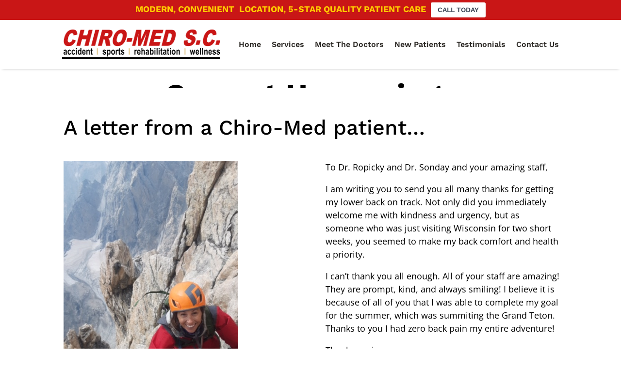

--- FILE ---
content_type: text/css
request_url: https://www.chiro-medsc.com/wp-content/themes/divi-child/style.css?ver=1.1.0
body_size: -135
content:
/*
 Theme Name:   Divi Four13
 Description:  Divi Child Theme
 Author:       Niel of Four13.co
 Template:     Divi
 Version:      1.1.0
 License:      GNU General Public License v2 or later
 License URI:  http://www.gnu.org/licenses/gpl-2.0.html
 Text Domain:  four13
*/

body,
html {
    height: 100%;
    width: 100%;
}

/* divi mobile menu */
.et_mobile_menu .first-level > a {
background-color: transparent;
    position: relative;
}
.et_mobile_menu .first-level > a > span {
    z-index: 9999;
}
.et_mobile_menu .first-level > a > span:after {
    font-family: 'ETmodules';
    content: '\4c';
    font-weight: normal;
    position: absolute;
    font-size: 16px;
    top: 13px;
    right: 10px;
}
.et_mobile_menu .first-level > .icon-switch > span:after{
    content: '\4d';
}
.second-level {
    display: none;
}
.reveal-items {
    display: block;
}

--- FILE ---
content_type: text/css
request_url: https://www.chiro-medsc.com/wp-content/et-cache/902/et-core-unified-902.min.css?ver=1750279076
body_size: 303
content:
.underlined h2:after,.underlined h3:after{width:150px;position:absolute;border-bottom:5px solid #C91616;bottom:-10px;left:calc(50% - 75px);content:""}.underlined.yellow h2:after,.underlined.yellow h3:after{border-bottom-color:#DCBB71}table.clinicHours{background-color:#ECECEC;width:100%;text-align:left;font-family:Work Sans}table.clinicHours td,table.clinicHours th{padding:5px 15px}table.clinicHours .pt0 td{padding-top:0}table.clinicHours .pb0 td{padding-bottom:0}table.clinicHours tbody td{font-size:18px;color:#000000}table.clinicHours tr.even{background:#FFFFFF}table.clinicHours tr.odd{background:#ECECEC}table.clinicHours tr.odd td{background:#ECECEC;border-bottom:1px solid #ECECEC}table.clinicHours td.time{font-size:14px;letter-spacing:-1px}@media all and (max-width:980px){table.clinicHours tbody td{font-size:12px;color:#000000}table.clinicHours td,table.clinicHours th{padding:5px}}#gform_1{margin-top:32px}.gform_wrapper.gravity-theme .gform_fields{grid-row-gap:28px}.gform_wrapper.gravity-theme .gfield input.large,.gform_wrapper.gravity-theme .gfield textarea.medium{border:0 none;box-shadow:0px 2px 0px #666666;border-radius:3px;font-family:"Work Sans";font-size:16px;padding:10px 15px}.gform_wrapper.gravity-theme .gform_footer input{width:100%;border:0 none;background-color:#c91616;color:#fff;padding:15px;font-weight:bold;font-size:24px;text-transform:uppercase;letter-spacing:0.2em}.et-pb-icon-circle{padding:16px}#quick-links ul{list-style-type:none;padding:0;font-family:"Work Sans"}#quick-links ul li{margin-bottom:1em}#quick-links ul li a{color:#000000;font-size:15px;font-weight:bold}.cm-image-gallery .et_pb_gallery_image{padding-top:100%;display:block}.cm-image-gallery .et_pb_gallery_item img{position:absolute;height:100%;width:100%;top:0;left:0;right:0;bottom:0;object-fit:cover}@media all and (min-width:980px){.et_pb_gutters3 .et_pb_column_4_4 .et_pb_gallery_items{display:flex;justify-content:space-between;align-items:center}.et_pb_gutters3 .et_pb_column_4_4 .et_pb_grid_item{margin:0;width:19%}}@media all and (max-width:980px){.et_pb_button{padding-right:10px!important;padding-left:10px!important;text-align:center!important;font-size:14px!important}#menu-main-menu-1{display:block!important}}

--- FILE ---
content_type: text/css
request_url: https://www.chiro-medsc.com/wp-content/et-cache/902/et-core-unified-tb-11-tb-470-tb-15-deferred-902.min.css?ver=1750279076
body_size: 945
content:
.et_pb_row_1_tb_body{height:1000px;min-height:1000px}.et_pb_row_1_tb_body,body #page-container .et-db #et-boc .et-l .et_pb_row_1_tb_body.et_pb_row,body.et_pb_pagebuilder_layout.single #page-container #et-boc .et-l .et_pb_row_1_tb_body.et_pb_row,body.et_pb_pagebuilder_layout.single.et_full_width_page #page-container #et-boc .et-l .et_pb_row_1_tb_body.et_pb_row{max-width:604px}.et_pb_section .et_pb_post_title_0_tb_body.et_pb_post_title{margin-right:-25px!important;margin-left:100px!important;padding-top:4px!important;padding-right:0px!important;padding-left:0px!important}.et_pb_post_title_0_tb_body{width:75%}.et_pb_post_title_0_tb_body .et_pb_title_featured_container img{height:1000px;max-height:371px}.et_pb_row_1_tb_body.et_pb_row{padding-top:10px!important;padding-right:0px!important;padding-bottom:0px!important;margin-top:-8px!important;margin-right:-84px!important;margin-bottom:-2px!important;margin-left:-83px!important;margin-left:auto!important;margin-right:auto!important;padding-top:10px;padding-right:0px;padding-bottom:0px}#menu-main-menu-1{display:flex;justify-content:center;gap:1em}div.et_pb_section.et_pb_section_0_tb_footer,div.et_pb_section.et_pb_section_1_tb_footer{background-blend-mode:overlay;background-image:url(https://www.chiro-medsc.com/wp-content/uploads/2021/12/Chiro-Med-SC-Reception-Area-scaled.jpeg)!important}.et_pb_section_0_tb_footer,.et_pb_section_1_tb_footer{height:508px;min-height:100px;max-height:649px}.et_pb_section_0_tb_footer.et_pb_section{padding-top:0px;padding-bottom:0px;margin-top:0em}.et_pb_section_1_tb_footer.et_pb_section{padding-top:0px;padding-bottom:0px;margin-top:0em;background-color:#e4e6f3!important}.et_pb_row_0_tb_footer{height:100px;min-height:100px;max-height:100px}.et_pb_row_0_tb_footer.et_pb_row{padding-top:3em!important;padding-bottom:0em!important;margin-top:0px!important;padding-top:3em;padding-bottom:0em}.et_pb_row_0_tb_footer,body #page-container .et-db #et-boc .et-l .et_pb_row_0_tb_footer.et_pb_row,body.et_pb_pagebuilder_layout.single #page-container #et-boc .et-l .et_pb_row_0_tb_footer.et_pb_row,body.et_pb_pagebuilder_layout.single.et_full_width_page #page-container #et-boc .et-l .et_pb_row_0_tb_footer.et_pb_row{width:100%}.et_pb_blurb_0_tb_footer.et_pb_blurb .et_pb_module_header,.et_pb_blurb_0_tb_footer.et_pb_blurb .et_pb_module_header a,.et_pb_blurb_1_tb_footer.et_pb_blurb .et_pb_module_header,.et_pb_blurb_1_tb_footer.et_pb_blurb .et_pb_module_header a,.et_pb_blurb_2_tb_footer.et_pb_blurb .et_pb_module_header,.et_pb_blurb_2_tb_footer.et_pb_blurb .et_pb_module_header a{font-family:'Work Sans',Helvetica,Arial,Lucida,sans-serif;font-weight:700;text-transform:uppercase;font-size:18px;color:#777777!important}.et_pb_blurb_0_tb_footer.et_pb_blurb p,.et_pb_blurb_1_tb_footer.et_pb_blurb p,.et_pb_blurb_2_tb_footer.et_pb_blurb p{line-height:1.2em}.et_pb_blurb_0_tb_footer.et_pb_blurb{font-family:'Work Sans',Helvetica,Arial,Lucida,sans-serif;font-weight:600;font-size:16px;line-height:1.2em;padding-bottom:3em!important}.et_pb_blurb_0_tb_footer.et_pb_blurb .et_pb_main_blurb_image,.et_pb_blurb_1_tb_footer.et_pb_blurb .et_pb_main_blurb_image,.et_pb_blurb_2_tb_footer.et_pb_blurb .et_pb_main_blurb_image{width:52px}.et_pb_blurb_1_tb_footer.et_pb_blurb{font-family:'Work Sans',Helvetica,Arial,Lucida,sans-serif;font-size:16px;line-height:1.2em;padding-bottom:3em!important}.et_pb_blurb_1_tb_footer.et_pb_blurb .et_pb_blurb_description a{font-weight:600;font-size:24px;color:#000000!important}.et_pb_blurb_2_tb_footer.et_pb_blurb{font-family:'Work Sans',Helvetica,Arial,Lucida,sans-serif;font-size:16px;line-height:1.2em;padding-bottom:2em!important}.et_pb_blurb_2_tb_footer.et_pb_blurb .et_pb_blurb_description a{font-weight:600;color:#000000!important}.et_pb_button_0_tb_footer_wrapper .et_pb_button_0_tb_footer,.et_pb_button_0_tb_footer_wrapper .et_pb_button_0_tb_footer:hover{padding-top:15px!important;padding-right:30px!important;padding-bottom:15px!important;padding-left:30px!important}body #page-container .et_pb_section .et_pb_button_0_tb_footer{color:#FFFFFF!important;border-width:0px!important;border-radius:0px;font-size:16px;font-family:'Work Sans',Helvetica,Arial,Lucida,sans-serif!important;font-weight:600!important;background-color:#c91616}body #page-container .et_pb_section .et_pb_button_0_tb_footer:before,body #page-container .et_pb_section .et_pb_button_0_tb_footer:after{display:none!important}.et_pb_button_0_tb_footer_wrapper{position:absolute!important;bottom:-57px;top:auto;left:0px;right:auto}.et_pb_button_0_tb_footer,.et_pb_button_0_tb_footer:after{transition:all 300ms ease 0ms}.et_pb_text_0_tb_footer{line-height:1.4em;font-family:'Work Sans',Helvetica,Arial,Lucida,sans-serif;font-size:24px;line-height:1.4em;margin-bottom:6px!important;max-width:500px}.et_pb_text_0_tb_footer h1{font-family:'Work Sans',Helvetica,Arial,Lucida,sans-serif}.et_pb_text_0_tb_footer h2{font-family:'Work Sans',Helvetica,Arial,Lucida,sans-serif;font-size:60px}.et_pb_text_0_tb_footer h3{font-family:'Work Sans',Helvetica,Arial,Lucida,sans-serif;font-weight:700;font-size:36px;color:#c91616!important;line-height:1.2em}.et_pb_code_0_tb_footer{padding-right:0px;padding-left:0px;margin-right:-203px!important;margin-left:-1px!important;max-width:100%}.et_pb_text_1_tb_footer{font-family:'Work Sans',Helvetica,Arial,Lucida,sans-serif;font-weight:700;font-style:italic;margin-top:-1px!important;margin-bottom:0px!important}.et_pb_section_2_tb_footer.et_pb_section{padding-top:0px;padding-bottom:0px;background-color:#c91616!important}.et_pb_row_1_tb_footer.et_pb_row{padding-top:12px!important;padding-bottom:12px!important;margin-top:0px!important;margin-bottom:0px!important;padding-top:12px;padding-bottom:12px}.et_pb_text_2_tb_footer.et_pb_text,.et_pb_text_3_tb_footer.et_pb_text,.et_pb_text_3_tb_footer.et_pb_text a{color:#FFFFFF!important}.et_pb_text_2_tb_footer,.et_pb_text_3_tb_footer{line-height:16px;font-size:14px;line-height:16px;padding-top:0px!important;padding-bottom:0px!important;margin-top:0px!important;margin-bottom:0px!important}.et_pb_column_0_tb_footer{background-color:#FFFFFF;padding-top:3.5em;padding-bottom:0px;padding-left:3.7em}.et_pb_column_1_tb_footer{padding-top:4em}.et_pb_text_0_tb_footer.et_pb_module{margin-left:0px!important;margin-right:auto!important}@media only screen and (max-width:980px){.et_pb_blurb_0_tb_footer.et_pb_blurb .et_pb_module_header,.et_pb_blurb_0_tb_footer.et_pb_blurb .et_pb_module_header a,.et_pb_blurb_1_tb_footer.et_pb_blurb .et_pb_module_header,.et_pb_blurb_1_tb_footer.et_pb_blurb .et_pb_module_header a,.et_pb_blurb_2_tb_footer.et_pb_blurb .et_pb_module_header,.et_pb_blurb_2_tb_footer.et_pb_blurb .et_pb_module_header a{font-size:16px}.et_pb_blurb_0_tb_footer.et_pb_blurb,.et_pb_blurb_2_tb_footer.et_pb_blurb{font-size:14px;padding-bottom:2em!important}.et_pb_blurb_1_tb_footer.et_pb_blurb,.et_pb_blurb_2_tb_footer.et_pb_blurb .et_pb_blurb_description a{font-size:14px}.et_pb_blurb_1_tb_footer.et_pb_blurb .et_pb_blurb_description a{font-size:18px}.et_pb_text_0_tb_footer h3{font-size:32px}.et_pb_column_0_tb_footer{padding-top:8vw;padding-bottom:8vw;padding-left:8vw;margin-bottom:40px;margin-top:0}}@media only screen and (max-width:767px){.et_pb_blurb_0_tb_footer.et_pb_blurb,.et_pb_blurb_1_tb_footer.et_pb_blurb,.et_pb_blurb_2_tb_footer.et_pb_blurb{padding-bottom:1em!important}.et_pb_text_0_tb_footer h3{font-size:24px}}

--- FILE ---
content_type: application/javascript
request_url: https://www.chiro-medsc.com/wp-content/themes/divi-child/js/scripts.js?ver=6.9
body_size: -242
content:
(function($) {

    if (typeof $ !== "undefined") {

        
        function setup_collapsible_submenus() {
            var FirstLevel = $('.et_mobile_menu .first-level > a');
            
            FirstLevel.append('<span class="toggle"></span>');
            var Toggler = $('.et_mobile_menu .first-level > a > span.toggle');
            FirstLevel.off('click');
            Toggler.off('click').click(function(e) {
                //$(this).attr('href', '#');  
                e.preventDefault();
                $(this).parent()
                    .toggleClass('icon-switch')
                    .parent().children().children().toggleClass('reveal-items');
            });
        }
           
        $(window).load(function() {
            setTimeout(function() {
                setup_collapsible_submenus();
            }, 700);
        });


    }

})(jQuery);
